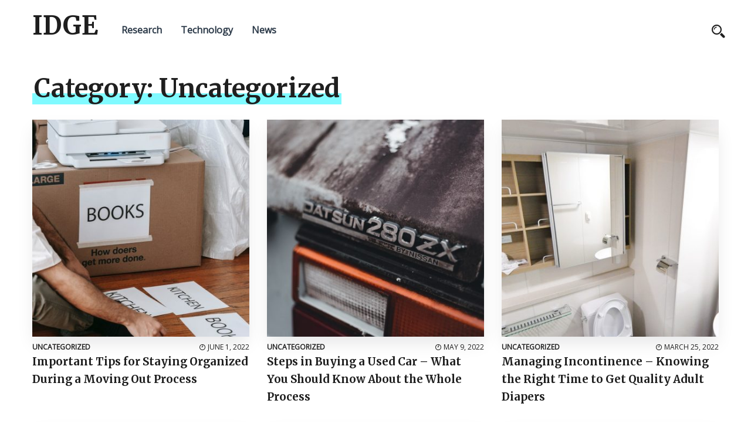

--- FILE ---
content_type: text/html; charset=UTF-8
request_url: https://www.idgexpoasia.com/category/uncategorized/
body_size: 8694
content:
<!DOCTYPE html>
<html>
	<head lang="en-US">
        <meta charset="UTF-8" />

		<!-- Mobile Specific Data -->
		<meta name="viewport" content="width=device-width, initial-scale=1.0">
		<meta http-equiv="X-UA-Compatible" content="ie=edge">
        <title>Uncategorized &#8211; IDGE</title>
<meta name='robots' content='max-image-preview:large' />
<link rel='dns-prefetch' href='//fonts.googleapis.com' />
<link rel="alternate" type="application/rss+xml" title="IDGE &raquo; Feed" href="https://www.idgexpoasia.com/feed/" />
<link rel="alternate" type="application/rss+xml" title="IDGE &raquo; Uncategorized Category Feed" href="https://www.idgexpoasia.com/category/uncategorized/feed/" />
<style id='wp-img-auto-sizes-contain-inline-css' type='text/css'>
img:is([sizes=auto i],[sizes^="auto," i]){contain-intrinsic-size:3000px 1500px}
/*# sourceURL=wp-img-auto-sizes-contain-inline-css */
</style>
<style id='wp-emoji-styles-inline-css' type='text/css'>

	img.wp-smiley, img.emoji {
		display: inline !important;
		border: none !important;
		box-shadow: none !important;
		height: 1em !important;
		width: 1em !important;
		margin: 0 0.07em !important;
		vertical-align: -0.1em !important;
		background: none !important;
		padding: 0 !important;
	}
/*# sourceURL=wp-emoji-styles-inline-css */
</style>
<style id='wp-block-library-inline-css' type='text/css'>
:root{--wp-block-synced-color:#7a00df;--wp-block-synced-color--rgb:122,0,223;--wp-bound-block-color:var(--wp-block-synced-color);--wp-editor-canvas-background:#ddd;--wp-admin-theme-color:#007cba;--wp-admin-theme-color--rgb:0,124,186;--wp-admin-theme-color-darker-10:#006ba1;--wp-admin-theme-color-darker-10--rgb:0,107,160.5;--wp-admin-theme-color-darker-20:#005a87;--wp-admin-theme-color-darker-20--rgb:0,90,135;--wp-admin-border-width-focus:2px}@media (min-resolution:192dpi){:root{--wp-admin-border-width-focus:1.5px}}.wp-element-button{cursor:pointer}:root .has-very-light-gray-background-color{background-color:#eee}:root .has-very-dark-gray-background-color{background-color:#313131}:root .has-very-light-gray-color{color:#eee}:root .has-very-dark-gray-color{color:#313131}:root .has-vivid-green-cyan-to-vivid-cyan-blue-gradient-background{background:linear-gradient(135deg,#00d084,#0693e3)}:root .has-purple-crush-gradient-background{background:linear-gradient(135deg,#34e2e4,#4721fb 50%,#ab1dfe)}:root .has-hazy-dawn-gradient-background{background:linear-gradient(135deg,#faaca8,#dad0ec)}:root .has-subdued-olive-gradient-background{background:linear-gradient(135deg,#fafae1,#67a671)}:root .has-atomic-cream-gradient-background{background:linear-gradient(135deg,#fdd79a,#004a59)}:root .has-nightshade-gradient-background{background:linear-gradient(135deg,#330968,#31cdcf)}:root .has-midnight-gradient-background{background:linear-gradient(135deg,#020381,#2874fc)}:root{--wp--preset--font-size--normal:16px;--wp--preset--font-size--huge:42px}.has-regular-font-size{font-size:1em}.has-larger-font-size{font-size:2.625em}.has-normal-font-size{font-size:var(--wp--preset--font-size--normal)}.has-huge-font-size{font-size:var(--wp--preset--font-size--huge)}.has-text-align-center{text-align:center}.has-text-align-left{text-align:left}.has-text-align-right{text-align:right}.has-fit-text{white-space:nowrap!important}#end-resizable-editor-section{display:none}.aligncenter{clear:both}.items-justified-left{justify-content:flex-start}.items-justified-center{justify-content:center}.items-justified-right{justify-content:flex-end}.items-justified-space-between{justify-content:space-between}.screen-reader-text{border:0;clip-path:inset(50%);height:1px;margin:-1px;overflow:hidden;padding:0;position:absolute;width:1px;word-wrap:normal!important}.screen-reader-text:focus{background-color:#ddd;clip-path:none;color:#444;display:block;font-size:1em;height:auto;left:5px;line-height:normal;padding:15px 23px 14px;text-decoration:none;top:5px;width:auto;z-index:100000}html :where(.has-border-color){border-style:solid}html :where([style*=border-top-color]){border-top-style:solid}html :where([style*=border-right-color]){border-right-style:solid}html :where([style*=border-bottom-color]){border-bottom-style:solid}html :where([style*=border-left-color]){border-left-style:solid}html :where([style*=border-width]){border-style:solid}html :where([style*=border-top-width]){border-top-style:solid}html :where([style*=border-right-width]){border-right-style:solid}html :where([style*=border-bottom-width]){border-bottom-style:solid}html :where([style*=border-left-width]){border-left-style:solid}html :where(img[class*=wp-image-]){height:auto;max-width:100%}:where(figure){margin:0 0 1em}html :where(.is-position-sticky){--wp-admin--admin-bar--position-offset:var(--wp-admin--admin-bar--height,0px)}@media screen and (max-width:600px){html :where(.is-position-sticky){--wp-admin--admin-bar--position-offset:0px}}

/*# sourceURL=wp-block-library-inline-css */
</style><style id='global-styles-inline-css' type='text/css'>
:root{--wp--preset--aspect-ratio--square: 1;--wp--preset--aspect-ratio--4-3: 4/3;--wp--preset--aspect-ratio--3-4: 3/4;--wp--preset--aspect-ratio--3-2: 3/2;--wp--preset--aspect-ratio--2-3: 2/3;--wp--preset--aspect-ratio--16-9: 16/9;--wp--preset--aspect-ratio--9-16: 9/16;--wp--preset--color--black: #000000;--wp--preset--color--cyan-bluish-gray: #abb8c3;--wp--preset--color--white: #ffffff;--wp--preset--color--pale-pink: #f78da7;--wp--preset--color--vivid-red: #cf2e2e;--wp--preset--color--luminous-vivid-orange: #ff6900;--wp--preset--color--luminous-vivid-amber: #fcb900;--wp--preset--color--light-green-cyan: #7bdcb5;--wp--preset--color--vivid-green-cyan: #00d084;--wp--preset--color--pale-cyan-blue: #8ed1fc;--wp--preset--color--vivid-cyan-blue: #0693e3;--wp--preset--color--vivid-purple: #9b51e0;--wp--preset--gradient--vivid-cyan-blue-to-vivid-purple: linear-gradient(135deg,rgb(6,147,227) 0%,rgb(155,81,224) 100%);--wp--preset--gradient--light-green-cyan-to-vivid-green-cyan: linear-gradient(135deg,rgb(122,220,180) 0%,rgb(0,208,130) 100%);--wp--preset--gradient--luminous-vivid-amber-to-luminous-vivid-orange: linear-gradient(135deg,rgb(252,185,0) 0%,rgb(255,105,0) 100%);--wp--preset--gradient--luminous-vivid-orange-to-vivid-red: linear-gradient(135deg,rgb(255,105,0) 0%,rgb(207,46,46) 100%);--wp--preset--gradient--very-light-gray-to-cyan-bluish-gray: linear-gradient(135deg,rgb(238,238,238) 0%,rgb(169,184,195) 100%);--wp--preset--gradient--cool-to-warm-spectrum: linear-gradient(135deg,rgb(74,234,220) 0%,rgb(151,120,209) 20%,rgb(207,42,186) 40%,rgb(238,44,130) 60%,rgb(251,105,98) 80%,rgb(254,248,76) 100%);--wp--preset--gradient--blush-light-purple: linear-gradient(135deg,rgb(255,206,236) 0%,rgb(152,150,240) 100%);--wp--preset--gradient--blush-bordeaux: linear-gradient(135deg,rgb(254,205,165) 0%,rgb(254,45,45) 50%,rgb(107,0,62) 100%);--wp--preset--gradient--luminous-dusk: linear-gradient(135deg,rgb(255,203,112) 0%,rgb(199,81,192) 50%,rgb(65,88,208) 100%);--wp--preset--gradient--pale-ocean: linear-gradient(135deg,rgb(255,245,203) 0%,rgb(182,227,212) 50%,rgb(51,167,181) 100%);--wp--preset--gradient--electric-grass: linear-gradient(135deg,rgb(202,248,128) 0%,rgb(113,206,126) 100%);--wp--preset--gradient--midnight: linear-gradient(135deg,rgb(2,3,129) 0%,rgb(40,116,252) 100%);--wp--preset--font-size--small: 13px;--wp--preset--font-size--medium: 20px;--wp--preset--font-size--large: 36px;--wp--preset--font-size--x-large: 42px;--wp--preset--spacing--20: 0.44rem;--wp--preset--spacing--30: 0.67rem;--wp--preset--spacing--40: 1rem;--wp--preset--spacing--50: 1.5rem;--wp--preset--spacing--60: 2.25rem;--wp--preset--spacing--70: 3.38rem;--wp--preset--spacing--80: 5.06rem;--wp--preset--shadow--natural: 6px 6px 9px rgba(0, 0, 0, 0.2);--wp--preset--shadow--deep: 12px 12px 50px rgba(0, 0, 0, 0.4);--wp--preset--shadow--sharp: 6px 6px 0px rgba(0, 0, 0, 0.2);--wp--preset--shadow--outlined: 6px 6px 0px -3px rgb(255, 255, 255), 6px 6px rgb(0, 0, 0);--wp--preset--shadow--crisp: 6px 6px 0px rgb(0, 0, 0);}:where(.is-layout-flex){gap: 0.5em;}:where(.is-layout-grid){gap: 0.5em;}body .is-layout-flex{display: flex;}.is-layout-flex{flex-wrap: wrap;align-items: center;}.is-layout-flex > :is(*, div){margin: 0;}body .is-layout-grid{display: grid;}.is-layout-grid > :is(*, div){margin: 0;}:where(.wp-block-columns.is-layout-flex){gap: 2em;}:where(.wp-block-columns.is-layout-grid){gap: 2em;}:where(.wp-block-post-template.is-layout-flex){gap: 1.25em;}:where(.wp-block-post-template.is-layout-grid){gap: 1.25em;}.has-black-color{color: var(--wp--preset--color--black) !important;}.has-cyan-bluish-gray-color{color: var(--wp--preset--color--cyan-bluish-gray) !important;}.has-white-color{color: var(--wp--preset--color--white) !important;}.has-pale-pink-color{color: var(--wp--preset--color--pale-pink) !important;}.has-vivid-red-color{color: var(--wp--preset--color--vivid-red) !important;}.has-luminous-vivid-orange-color{color: var(--wp--preset--color--luminous-vivid-orange) !important;}.has-luminous-vivid-amber-color{color: var(--wp--preset--color--luminous-vivid-amber) !important;}.has-light-green-cyan-color{color: var(--wp--preset--color--light-green-cyan) !important;}.has-vivid-green-cyan-color{color: var(--wp--preset--color--vivid-green-cyan) !important;}.has-pale-cyan-blue-color{color: var(--wp--preset--color--pale-cyan-blue) !important;}.has-vivid-cyan-blue-color{color: var(--wp--preset--color--vivid-cyan-blue) !important;}.has-vivid-purple-color{color: var(--wp--preset--color--vivid-purple) !important;}.has-black-background-color{background-color: var(--wp--preset--color--black) !important;}.has-cyan-bluish-gray-background-color{background-color: var(--wp--preset--color--cyan-bluish-gray) !important;}.has-white-background-color{background-color: var(--wp--preset--color--white) !important;}.has-pale-pink-background-color{background-color: var(--wp--preset--color--pale-pink) !important;}.has-vivid-red-background-color{background-color: var(--wp--preset--color--vivid-red) !important;}.has-luminous-vivid-orange-background-color{background-color: var(--wp--preset--color--luminous-vivid-orange) !important;}.has-luminous-vivid-amber-background-color{background-color: var(--wp--preset--color--luminous-vivid-amber) !important;}.has-light-green-cyan-background-color{background-color: var(--wp--preset--color--light-green-cyan) !important;}.has-vivid-green-cyan-background-color{background-color: var(--wp--preset--color--vivid-green-cyan) !important;}.has-pale-cyan-blue-background-color{background-color: var(--wp--preset--color--pale-cyan-blue) !important;}.has-vivid-cyan-blue-background-color{background-color: var(--wp--preset--color--vivid-cyan-blue) !important;}.has-vivid-purple-background-color{background-color: var(--wp--preset--color--vivid-purple) !important;}.has-black-border-color{border-color: var(--wp--preset--color--black) !important;}.has-cyan-bluish-gray-border-color{border-color: var(--wp--preset--color--cyan-bluish-gray) !important;}.has-white-border-color{border-color: var(--wp--preset--color--white) !important;}.has-pale-pink-border-color{border-color: var(--wp--preset--color--pale-pink) !important;}.has-vivid-red-border-color{border-color: var(--wp--preset--color--vivid-red) !important;}.has-luminous-vivid-orange-border-color{border-color: var(--wp--preset--color--luminous-vivid-orange) !important;}.has-luminous-vivid-amber-border-color{border-color: var(--wp--preset--color--luminous-vivid-amber) !important;}.has-light-green-cyan-border-color{border-color: var(--wp--preset--color--light-green-cyan) !important;}.has-vivid-green-cyan-border-color{border-color: var(--wp--preset--color--vivid-green-cyan) !important;}.has-pale-cyan-blue-border-color{border-color: var(--wp--preset--color--pale-cyan-blue) !important;}.has-vivid-cyan-blue-border-color{border-color: var(--wp--preset--color--vivid-cyan-blue) !important;}.has-vivid-purple-border-color{border-color: var(--wp--preset--color--vivid-purple) !important;}.has-vivid-cyan-blue-to-vivid-purple-gradient-background{background: var(--wp--preset--gradient--vivid-cyan-blue-to-vivid-purple) !important;}.has-light-green-cyan-to-vivid-green-cyan-gradient-background{background: var(--wp--preset--gradient--light-green-cyan-to-vivid-green-cyan) !important;}.has-luminous-vivid-amber-to-luminous-vivid-orange-gradient-background{background: var(--wp--preset--gradient--luminous-vivid-amber-to-luminous-vivid-orange) !important;}.has-luminous-vivid-orange-to-vivid-red-gradient-background{background: var(--wp--preset--gradient--luminous-vivid-orange-to-vivid-red) !important;}.has-very-light-gray-to-cyan-bluish-gray-gradient-background{background: var(--wp--preset--gradient--very-light-gray-to-cyan-bluish-gray) !important;}.has-cool-to-warm-spectrum-gradient-background{background: var(--wp--preset--gradient--cool-to-warm-spectrum) !important;}.has-blush-light-purple-gradient-background{background: var(--wp--preset--gradient--blush-light-purple) !important;}.has-blush-bordeaux-gradient-background{background: var(--wp--preset--gradient--blush-bordeaux) !important;}.has-luminous-dusk-gradient-background{background: var(--wp--preset--gradient--luminous-dusk) !important;}.has-pale-ocean-gradient-background{background: var(--wp--preset--gradient--pale-ocean) !important;}.has-electric-grass-gradient-background{background: var(--wp--preset--gradient--electric-grass) !important;}.has-midnight-gradient-background{background: var(--wp--preset--gradient--midnight) !important;}.has-small-font-size{font-size: var(--wp--preset--font-size--small) !important;}.has-medium-font-size{font-size: var(--wp--preset--font-size--medium) !important;}.has-large-font-size{font-size: var(--wp--preset--font-size--large) !important;}.has-x-large-font-size{font-size: var(--wp--preset--font-size--x-large) !important;}
/*# sourceURL=global-styles-inline-css */
</style>

<style id='classic-theme-styles-inline-css' type='text/css'>
/*! This file is auto-generated */
.wp-block-button__link{color:#fff;background-color:#32373c;border-radius:9999px;box-shadow:none;text-decoration:none;padding:calc(.667em + 2px) calc(1.333em + 2px);font-size:1.125em}.wp-block-file__button{background:#32373c;color:#fff;text-decoration:none}
/*# sourceURL=/wp-includes/css/classic-themes.min.css */
</style>
<link rel='stylesheet' id='contact-form-7-css' href='https://www.idgexpoasia.com/wp-content/plugins/contact-form-7/includes/css/styles.css?ver=6.1.4' type='text/css' media='all' />
<link rel='stylesheet' id='periar-gfonts-css' href='https://fonts.googleapis.com/css?family=Merriweather%3Awght%40300%2C400%2C700%7COpen+Sans%3Awght%40300%3B400%3B600%3B700&#038;subset=cyrillic-ext%2Ccyrillic%2Cvietnamese%2Clatin-ext%2Clatin&#038;ver=1.0.0' type='text/css' media='all' />
<link rel='stylesheet' id='periar-normalize-css' href='https://www.idgexpoasia.com/wp-content/themes/periar/assets/css/normalize.css?ver=1.8' type='text/css' media='all' />
<link rel='stylesheet' id='periar-icofont-css' href='https://www.idgexpoasia.com/wp-content/themes/periar/assets/css/icofont.min.css?ver=1.8' type='text/css' media='all' />
<link rel='stylesheet' id='periar-bootstrap-grid-css' href='https://www.idgexpoasia.com/wp-content/themes/periar/assets/css/bootstrap-grid.css?ver=1.0.0' type='text/css' media='all' />
<link rel='stylesheet' id='periar-main-style-css' href='https://www.idgexpoasia.com/wp-content/themes/periar/assets/css/main.css?ver=1.8' type='text/css' media='all' />
<link rel='stylesheet' id='periar-slick-css' href='https://www.idgexpoasia.com/wp-content/themes/periar/assets/css/slick.css?ver=1.8' type='text/css' media='all' />
<link rel='stylesheet' id='periar-slick-theme-css' href='https://www.idgexpoasia.com/wp-content/themes/periar/assets/css/slick-theme.css?ver=1.8' type='text/css' media='all' />
<link rel='stylesheet' id='periar-style-css-css' href='https://www.idgexpoasia.com/wp-content/themes/periar/style.css?ver=1.8' type='text/css' media='all' />
<script type="text/javascript" src="https://www.idgexpoasia.com/wp-includes/js/jquery/jquery.min.js?ver=3.7.1" id="jquery-core-js"></script>
<script type="text/javascript" src="https://www.idgexpoasia.com/wp-includes/js/jquery/jquery-migrate.min.js?ver=3.4.1" id="jquery-migrate-js"></script>
<link rel="https://api.w.org/" href="https://www.idgexpoasia.com/wp-json/" /><link rel="alternate" title="JSON" type="application/json" href="https://www.idgexpoasia.com/wp-json/wp/v2/categories/1" /><link rel="EditURI" type="application/rsd+xml" title="RSD" href="https://www.idgexpoasia.com/xmlrpc.php?rsd" />
<meta name="generator" content="WordPress 6.9" />
<link rel="icon" href="https://www.idgexpoasia.com/wp-content/uploads/2020/01/oie_2311397XDiV1oil.png" sizes="32x32" />
<link rel="icon" href="https://www.idgexpoasia.com/wp-content/uploads/2020/01/oie_2311397XDiV1oil.png" sizes="192x192" />
<link rel="apple-touch-icon" href="https://www.idgexpoasia.com/wp-content/uploads/2020/01/oie_2311397XDiV1oil.png" />
<meta name="msapplication-TileImage" content="https://www.idgexpoasia.com/wp-content/uploads/2020/01/oie_2311397XDiV1oil.png" />
		<style type="text/css" id="wp-custom-css">
			a:hover {
	color:#00c4cc!important;
}		</style>
			</head>
	<body class="archive category category-uncategorized category-1 wp-embed-responsive wp-theme-periar">
                <a class="skip-link" href="#content">
        Skip to content</a>
		<div class="mobile-menu-overlay"></div>
	    <header class="site-header">
	        <div class="container">
	            <div class="row vertical-align">
	                <div class="col-md-12 header-left clearfix">
	                	<div class="site-branding">
            <h1 class="site-title"><a href="https://www.idgexpoasia.com/" rel="home">IDGE</a></h1>
    </div><!-- /.site-branding -->
		                <nav class="site-navigation">
		                	<nav class="menu-menu-container"><ul id="menu-menu" class="main-nav"><li id="menu-item-3898" class="menu-item menu-item-type-taxonomy menu-item-object-category menu-item-3898"><a href="https://www.idgexpoasia.com/category/research/">Research</a></li>
<li id="menu-item-3899" class="menu-item menu-item-type-taxonomy menu-item-object-category menu-item-3899"><a href="https://www.idgexpoasia.com/category/technology/">Technology</a></li>
<li id="menu-item-3900" class="menu-item menu-item-type-taxonomy menu-item-object-category menu-item-3900"><a href="https://www.idgexpoasia.com/category/news/">News</a></li>
</ul></nav>	                	</nav>
	                	<div class="prr-iconset desktop clearfix">
							<div class="prr-social">
										               </div><!-- .prr-social -->
							<div class="prr-useful">
								<a href="#" class="js-search-icon"><span class="search-icon"><span class="icon icofont-search-2"></span></span></a>
							</div><!-- .prr-useful -->

                            <div class="search-dropdown search-default">
                                <div class="header-search-form clearfix">
                                    <form role="search" method="get" class="search-form" action="https://www.idgexpoasia.com/">
				<label>
					<span class="screen-reader-text">Search for:</span>
					<input type="search" class="search-field" placeholder="Search &hellip;" value="" name="s" />
				</label>
				<input type="submit" class="search-submit" value="Search" />
			</form>                                    <a href="#" class="prr-icon-close"><span class="icofont-close"></span></a>
                                </div><!-- /.search-form -->
                            </div><!-- /.search-dropdown -->
	                	</div><!-- .prr-iconset -->

                        <a href="#" class="menubar-right"><span class="icon icofont-navigation-menu"></span></a>
	                </div><!-- .col-md-12 -->

	            </div><!-- .row -->
	        </div><!-- .container -->

	        <div class="container mobile-menu-container">
			    <div class="row">
				    <div class="mobile-navigation">
		        		<nav class="nav-parent">
				            <ul id="menu-menu-1" class="mobile-nav"><li class="menu-item menu-item-type-taxonomy menu-item-object-category menu-item-3898"><a href="https://www.idgexpoasia.com/category/research/">Research</a></li>
<li class="menu-item menu-item-type-taxonomy menu-item-object-category menu-item-3899"><a href="https://www.idgexpoasia.com/category/technology/">Technology</a></li>
<li class="menu-item menu-item-type-taxonomy menu-item-object-category menu-item-3900"><a href="https://www.idgexpoasia.com/category/news/">News</a></li>
</ul>                            <div class="prr-social">
                                                            </div><!-- .prr-social -->
                            <a href="#" class="menubar-close"><span class="icon icofont-close"></span></a>
		        		</nav>
					</div> <!-- .mobile-navigation -->
			    </div><!-- .row -->
	    	</div><!-- .container -->
	    </header>

<div class="container prr-spacing prr-content-js">
    <div class="row">
        <div class="col-md-12">
                        <div class="prr-archive-title">
                <h1> <span class="prr-title">Category: <span>Uncategorized</span></span></h1>                            </div><!-- .prr-section-intro -->
                        <div class="row">
                                <div class="col-md-4">
    <div class="prr-post-excerpt">
                    <div class="featured-single-image">
                <a href="https://www.idgexpoasia.com/staying-organized-during-moving-out/"><img width="400" height="400" src="https://www.idgexpoasia.com/wp-content/uploads/2022/04/Printing-signs-for-boxes-400x400.jpg" class="attachment-periar-400-1x1 size-periar-400-1x1 wp-post-image" alt="" decoding="async" fetchpriority="high" srcset="https://www.idgexpoasia.com/wp-content/uploads/2022/04/Printing-signs-for-boxes-400x400.jpg 400w, https://www.idgexpoasia.com/wp-content/uploads/2022/04/Printing-signs-for-boxes-160x160.jpg 160w" sizes="(max-width: 400px) 100vw, 400px" /></a>
            </div><!-- /.image-container -->
                <div class="prr-block-post-meta clearfix">
            <div class="prr-category">
                <a href="https://www.idgexpoasia.com/category/uncategorized/" rel="category tag">Uncategorized</a>            </div><!-- .prr-category -->
            <div class="prr-times-read-area">
                <span class="icofont-clock-time"></span>
                <span class="prr-times-read">June 1, 2022</span>
            </div><!-- .prr-times-read-area -->
        </div>
        <a href="https://www.idgexpoasia.com/staying-organized-during-moving-out/"><h3><span class="animated-underline">Important Tips for Staying Organized During a Moving Out Process</span></h3></a>
    </div><!-- .prr-post-excerpt -->
</div><!-- .col-md-4 -->
<div class="col-md-4">
    <div class="prr-post-excerpt">
                    <div class="featured-single-image">
                <a href="https://www.idgexpoasia.com/steps-in-buying-a-used-car/"><img width="400" height="400" src="https://www.idgexpoasia.com/wp-content/uploads/2022/04/Old-car-model-close-up-400x400.jpg" class="attachment-periar-400-1x1 size-periar-400-1x1 wp-post-image" alt="" decoding="async" srcset="https://www.idgexpoasia.com/wp-content/uploads/2022/04/Old-car-model-close-up-400x400.jpg 400w, https://www.idgexpoasia.com/wp-content/uploads/2022/04/Old-car-model-close-up-160x160.jpg 160w" sizes="(max-width: 400px) 100vw, 400px" /></a>
            </div><!-- /.image-container -->
                <div class="prr-block-post-meta clearfix">
            <div class="prr-category">
                <a href="https://www.idgexpoasia.com/category/uncategorized/" rel="category tag">Uncategorized</a>            </div><!-- .prr-category -->
            <div class="prr-times-read-area">
                <span class="icofont-clock-time"></span>
                <span class="prr-times-read">May 9, 2022</span>
            </div><!-- .prr-times-read-area -->
        </div>
        <a href="https://www.idgexpoasia.com/steps-in-buying-a-used-car/"><h3><span class="animated-underline">Steps in Buying a Used Car – What You Should Know About the Whole Process</span></h3></a>
    </div><!-- .prr-post-excerpt -->
</div><!-- .col-md-4 -->
<div class="col-md-4">
    <div class="prr-post-excerpt">
                    <div class="featured-single-image">
                <a href="https://www.idgexpoasia.com/the-right-time-to-get-quality-adult-diapers/"><img width="400" height="400" src="https://www.idgexpoasia.com/wp-content/uploads/2022/03/comfort-room-400x400.jpg" class="attachment-periar-400-1x1 size-periar-400-1x1 wp-post-image" alt="" decoding="async" srcset="https://www.idgexpoasia.com/wp-content/uploads/2022/03/comfort-room-400x400.jpg 400w, https://www.idgexpoasia.com/wp-content/uploads/2022/03/comfort-room-160x160.jpg 160w" sizes="(max-width: 400px) 100vw, 400px" /></a>
            </div><!-- /.image-container -->
                <div class="prr-block-post-meta clearfix">
            <div class="prr-category">
                <a href="https://www.idgexpoasia.com/category/uncategorized/" rel="category tag">Uncategorized</a>            </div><!-- .prr-category -->
            <div class="prr-times-read-area">
                <span class="icofont-clock-time"></span>
                <span class="prr-times-read">March 25, 2022</span>
            </div><!-- .prr-times-read-area -->
        </div>
        <a href="https://www.idgexpoasia.com/the-right-time-to-get-quality-adult-diapers/"><h3><span class="animated-underline">Managing Incontinence – Knowing the Right Time to Get Quality Adult Diapers</span></h3></a>
    </div><!-- .prr-post-excerpt -->
</div><!-- .col-md-4 -->
<div class="col-md-4">
    <div class="prr-post-excerpt">
                    <div class="featured-single-image">
                <a href="https://www.idgexpoasia.com/considerations-you-must-look-into-before-moving-out/"><img width="400" height="400" src="https://www.idgexpoasia.com/wp-content/uploads/2022/03/House-plan-instructions-400x400.jpg" class="attachment-periar-400-1x1 size-periar-400-1x1 wp-post-image" alt="" decoding="async" loading="lazy" srcset="https://www.idgexpoasia.com/wp-content/uploads/2022/03/House-plan-instructions-400x400.jpg 400w, https://www.idgexpoasia.com/wp-content/uploads/2022/03/House-plan-instructions-160x160.jpg 160w" sizes="auto, (max-width: 400px) 100vw, 400px" /></a>
            </div><!-- /.image-container -->
                <div class="prr-block-post-meta clearfix">
            <div class="prr-category">
                <a href="https://www.idgexpoasia.com/category/uncategorized/" rel="category tag">Uncategorized</a>            </div><!-- .prr-category -->
            <div class="prr-times-read-area">
                <span class="icofont-clock-time"></span>
                <span class="prr-times-read">March 17, 2022</span>
            </div><!-- .prr-times-read-area -->
        </div>
        <a href="https://www.idgexpoasia.com/considerations-you-must-look-into-before-moving-out/"><h3><span class="animated-underline">Ready to Go – Considerations You Must Look into Before Moving Out</span></h3></a>
    </div><!-- .prr-post-excerpt -->
</div><!-- .col-md-4 -->
<div class="col-md-4">
    <div class="prr-post-excerpt">
                    <div class="featured-single-image">
                <a href="https://www.idgexpoasia.com/maximizing-your-pressure-washer/"><img width="400" height="400" src="https://www.idgexpoasia.com/wp-content/uploads/2022/02/Man-using-pressure-cleaning-400x400.jpg" class="attachment-periar-400-1x1 size-periar-400-1x1 wp-post-image" alt="" decoding="async" loading="lazy" srcset="https://www.idgexpoasia.com/wp-content/uploads/2022/02/Man-using-pressure-cleaning-400x400.jpg 400w, https://www.idgexpoasia.com/wp-content/uploads/2022/02/Man-using-pressure-cleaning-160x160.jpg 160w" sizes="auto, (max-width: 400px) 100vw, 400px" /></a>
            </div><!-- /.image-container -->
                <div class="prr-block-post-meta clearfix">
            <div class="prr-category">
                <a href="https://www.idgexpoasia.com/category/uncategorized/" rel="category tag">Uncategorized</a>            </div><!-- .prr-category -->
            <div class="prr-times-read-area">
                <span class="icofont-clock-time"></span>
                <span class="prr-times-read">March 12, 2022</span>
            </div><!-- .prr-times-read-area -->
        </div>
        <a href="https://www.idgexpoasia.com/maximizing-your-pressure-washer/"><h3><span class="animated-underline">Recommendations on Fully Maximizing Your Pressure Washer</span></h3></a>
    </div><!-- .prr-post-excerpt -->
</div><!-- .col-md-4 -->
<div class="col-md-4">
    <div class="prr-post-excerpt">
                    <div class="featured-single-image">
                <a href="https://www.idgexpoasia.com/hiring-moving-companies-for-your-move-out/"><img width="400" height="400" src="https://www.idgexpoasia.com/wp-content/uploads/2022/03/box-of-things-400x400.jpg" class="attachment-periar-400-1x1 size-periar-400-1x1 wp-post-image" alt="" decoding="async" loading="lazy" srcset="https://www.idgexpoasia.com/wp-content/uploads/2022/03/box-of-things-400x400.jpg 400w, https://www.idgexpoasia.com/wp-content/uploads/2022/03/box-of-things-160x160.jpg 160w" sizes="auto, (max-width: 400px) 100vw, 400px" /></a>
            </div><!-- /.image-container -->
                <div class="prr-block-post-meta clearfix">
            <div class="prr-category">
                <a href="https://www.idgexpoasia.com/category/uncategorized/" rel="category tag">Uncategorized</a>            </div><!-- .prr-category -->
            <div class="prr-times-read-area">
                <span class="icofont-clock-time"></span>
                <span class="prr-times-read">March 2, 2022</span>
            </div><!-- .prr-times-read-area -->
        </div>
        <a href="https://www.idgexpoasia.com/hiring-moving-companies-for-your-move-out/"><h3><span class="animated-underline">The Guarantee of Peace of Mind in Hiring Moving Companies for Your Move Out</span></h3></a>
    </div><!-- .prr-post-excerpt -->
</div><!-- .col-md-4 -->
<div class="col-md-4">
    <div class="prr-post-excerpt">
                    <div class="featured-single-image">
                <a href="https://www.idgexpoasia.com/finding-the-perfect-internet-service-provider/"><img width="400" height="400" src="https://www.idgexpoasia.com/wp-content/uploads/2022/02/Google-on-laptop-400x400.jpg" class="attachment-periar-400-1x1 size-periar-400-1x1 wp-post-image" alt="" decoding="async" loading="lazy" srcset="https://www.idgexpoasia.com/wp-content/uploads/2022/02/Google-on-laptop-400x400.jpg 400w, https://www.idgexpoasia.com/wp-content/uploads/2022/02/Google-on-laptop-160x160.jpg 160w" sizes="auto, (max-width: 400px) 100vw, 400px" /></a>
            </div><!-- /.image-container -->
                <div class="prr-block-post-meta clearfix">
            <div class="prr-category">
                <a href="https://www.idgexpoasia.com/category/uncategorized/" rel="category tag">Uncategorized</a>            </div><!-- .prr-category -->
            <div class="prr-times-read-area">
                <span class="icofont-clock-time"></span>
                <span class="prr-times-read">February 25, 2022</span>
            </div><!-- .prr-times-read-area -->
        </div>
        <a href="https://www.idgexpoasia.com/finding-the-perfect-internet-service-provider/"><h3><span class="animated-underline">Your Go-To Checklist in Finding the Perfect Internet Service Provider for You</span></h3></a>
    </div><!-- .prr-post-excerpt -->
</div><!-- .col-md-4 -->
<div class="col-md-4">
    <div class="prr-post-excerpt">
                    <div class="featured-single-image">
                <a href="https://www.idgexpoasia.com/stove-options-you-should-consider/"><img width="400" height="400" src="https://www.idgexpoasia.com/wp-content/uploads/2022/01/stove-fire-400x400.jpg" class="attachment-periar-400-1x1 size-periar-400-1x1 wp-post-image" alt="" decoding="async" loading="lazy" srcset="https://www.idgexpoasia.com/wp-content/uploads/2022/01/stove-fire-400x400.jpg 400w, https://www.idgexpoasia.com/wp-content/uploads/2022/01/stove-fire-160x160.jpg 160w" sizes="auto, (max-width: 400px) 100vw, 400px" /></a>
            </div><!-- /.image-container -->
                <div class="prr-block-post-meta clearfix">
            <div class="prr-category">
                <a href="https://www.idgexpoasia.com/category/uncategorized/" rel="category tag">Uncategorized</a>            </div><!-- .prr-category -->
            <div class="prr-times-read-area">
                <span class="icofont-clock-time"></span>
                <span class="prr-times-read">January 24, 2022</span>
            </div><!-- .prr-times-read-area -->
        </div>
        <a href="https://www.idgexpoasia.com/stove-options-you-should-consider/"><h3><span class="animated-underline">Must-Know Stove Options You Should Consider When Looking for a New Stove</span></h3></a>
    </div><!-- .prr-post-excerpt -->
</div><!-- .col-md-4 -->
<div class="col-md-4">
    <div class="prr-post-excerpt">
                    <div class="featured-single-image">
                <a href="https://www.idgexpoasia.com/a-basic-guide-on-creating-a-beautiful-flag-design/"><img width="400" height="400" src="https://www.idgexpoasia.com/wp-content/uploads/2022/01/american-flag-star-400x400.jpg" class="attachment-periar-400-1x1 size-periar-400-1x1 wp-post-image" alt="" decoding="async" loading="lazy" srcset="https://www.idgexpoasia.com/wp-content/uploads/2022/01/american-flag-star-400x400.jpg 400w, https://www.idgexpoasia.com/wp-content/uploads/2022/01/american-flag-star-160x160.jpg 160w" sizes="auto, (max-width: 400px) 100vw, 400px" /></a>
            </div><!-- /.image-container -->
                <div class="prr-block-post-meta clearfix">
            <div class="prr-category">
                <a href="https://www.idgexpoasia.com/category/uncategorized/" rel="category tag">Uncategorized</a>            </div><!-- .prr-category -->
            <div class="prr-times-read-area">
                <span class="icofont-clock-time"></span>
                <span class="prr-times-read">January 14, 2022</span>
            </div><!-- .prr-times-read-area -->
        </div>
        <a href="https://www.idgexpoasia.com/a-basic-guide-on-creating-a-beautiful-flag-design/"><h3><span class="animated-underline">A Basic Guide on Creating a Beautiful Flag &#8211; Design Guidelines You Should Apply</span></h3></a>
    </div><!-- .prr-post-excerpt -->
</div><!-- .col-md-4 -->
<div class="col-md-4">
    <div class="prr-post-excerpt">
                    <div class="featured-single-image">
                <a href="https://www.idgexpoasia.com/employing-locksmith-specialist-services/"><img width="400" height="400" src="https://www.idgexpoasia.com/wp-content/uploads/2021/12/three-padlocks-400x400.jpg" class="attachment-periar-400-1x1 size-periar-400-1x1 wp-post-image" alt="" decoding="async" loading="lazy" srcset="https://www.idgexpoasia.com/wp-content/uploads/2021/12/three-padlocks-400x400.jpg 400w, https://www.idgexpoasia.com/wp-content/uploads/2021/12/three-padlocks-160x160.jpg 160w" sizes="auto, (max-width: 400px) 100vw, 400px" /></a>
            </div><!-- /.image-container -->
                <div class="prr-block-post-meta clearfix">
            <div class="prr-category">
                <a href="https://www.idgexpoasia.com/category/uncategorized/" rel="category tag">Uncategorized</a>            </div><!-- .prr-category -->
            <div class="prr-times-read-area">
                <span class="icofont-clock-time"></span>
                <span class="prr-times-read">January 11, 2022</span>
            </div><!-- .prr-times-read-area -->
        </div>
        <a href="https://www.idgexpoasia.com/employing-locksmith-specialist-services/"><h3><span class="animated-underline">Locksmith Specialist Services and How They Can Greatly Help &#8211; A Comprehensive Look</span></h3></a>
    </div><!-- .prr-post-excerpt -->
</div><!-- .col-md-4 -->
                            </div><!-- .row -->
        </div><!-- .container -->
        </div>
    </div>
</div><!-- .container -->
<div class="nav-links">
    
	<nav class="navigation pagination" aria-label="Posts pagination">
		<h2 class="screen-reader-text">Posts pagination</h2>
		<div class="nav-links"><span aria-current="page" class="page-numbers current"><span class="meta-nav screen-reader-text">Page </span>1</span>
<a class="page-numbers" href="https://www.idgexpoasia.com/category/uncategorized/page/2/"><span class="meta-nav screen-reader-text">Page </span>2</a>
<a class="next page-numbers" href="https://www.idgexpoasia.com/category/uncategorized/page/2/">Next</a></div>
	</nav></div>
		<footer class="prr-footer">
			<div class="container">
				<div class="row">
					<div class="col-md-4">
							<div id="pages-3" class="widget_pages widgetarea"><h2 class="widget-title">Pages</h2>
			<ul>
				<li class="page_item page-item-9"><a href="https://www.idgexpoasia.com/about/">About</a></li>
<li class="page_item page-item-252"><a href="https://www.idgexpoasia.com/terms-of-service/">Terms of Service</a></li>
			</ul>

			</div><!-- /.widgetarea -->					</div>
					<div class="col-md-4">
						<div id="pages-5" class="widget_pages widgetarea"><h2 class="widget-title">Important Discussions</h2>
			<ul>
				<li class="page_item page-item-326"><a href="https://www.idgexpoasia.com/augmented-realitys-industrial-uses/">Augmented Reality&#8217;s Industrial Uses</a></li>
<li class="page_item page-item-327"><a href="https://www.idgexpoasia.com/blockchain-more-than-cryptocurrency/">Blockchain: More Than Cryptocurrency</a></li>
<li class="page_item page-item-328"><a href="https://www.idgexpoasia.com/does-health-concerns-on-5g-have-any-merit/">Does Health Concerns On 5G Have Any Merit?</a></li>
<li class="page_item page-item-329"><a href="https://www.idgexpoasia.com/interesting-applications-of-drone-technology/">Interesting Applications of Drone Technology</a></li>
<li class="page_item page-item-330"><a href="https://www.idgexpoasia.com/vrs-rise-to-popularity/">VR&#8217;s Rise to Popularity</a></li>
			</ul>

			</div><!-- /.widgetarea -->					</div>
					<div class="col-md-4">
											</div>
				</div>
			</div>
		</footer>
		<div class="container">
			<div class="footer-site-info">
				Copyright 2021				<span class="footer-info-right">
				 | Designed by <a href="https://www.crafthemes.com/"> Crafthemes.com</a>
				</span>
			</div><!-- /.footer-site-info -->
		</div>
    <script type="speculationrules">
{"prefetch":[{"source":"document","where":{"and":[{"href_matches":"/*"},{"not":{"href_matches":["/wp-*.php","/wp-admin/*","/wp-content/uploads/*","/wp-content/*","/wp-content/plugins/*","/wp-content/themes/periar/*","/*\\?(.+)"]}},{"not":{"selector_matches":"a[rel~=\"nofollow\"]"}},{"not":{"selector_matches":".no-prefetch, .no-prefetch a"}}]},"eagerness":"conservative"}]}
</script>
<script type="text/javascript" src="https://www.idgexpoasia.com/wp-includes/js/dist/hooks.min.js?ver=dd5603f07f9220ed27f1" id="wp-hooks-js"></script>
<script type="text/javascript" src="https://www.idgexpoasia.com/wp-includes/js/dist/i18n.min.js?ver=c26c3dc7bed366793375" id="wp-i18n-js"></script>
<script type="text/javascript" id="wp-i18n-js-after">
/* <![CDATA[ */
wp.i18n.setLocaleData( { 'text direction\u0004ltr': [ 'ltr' ] } );
//# sourceURL=wp-i18n-js-after
/* ]]> */
</script>
<script type="text/javascript" src="https://www.idgexpoasia.com/wp-content/plugins/contact-form-7/includes/swv/js/index.js?ver=6.1.4" id="swv-js"></script>
<script type="text/javascript" id="contact-form-7-js-before">
/* <![CDATA[ */
var wpcf7 = {
    "api": {
        "root": "https:\/\/www.idgexpoasia.com\/wp-json\/",
        "namespace": "contact-form-7\/v1"
    }
};
//# sourceURL=contact-form-7-js-before
/* ]]> */
</script>
<script type="text/javascript" src="https://www.idgexpoasia.com/wp-content/plugins/contact-form-7/includes/js/index.js?ver=6.1.4" id="contact-form-7-js"></script>
<script type="text/javascript" src="https://www.idgexpoasia.com/wp-content/themes/periar/assets/js/slick.min.js?ver=1.8" id="periar-jquery-slick-js"></script>
<script type="text/javascript" src="https://www.idgexpoasia.com/wp-content/themes/periar/assets/js/jquery-custom.js?ver=1.8" id="periar-jquery-custom-js"></script>
<script id="wp-emoji-settings" type="application/json">
{"baseUrl":"https://s.w.org/images/core/emoji/17.0.2/72x72/","ext":".png","svgUrl":"https://s.w.org/images/core/emoji/17.0.2/svg/","svgExt":".svg","source":{"concatemoji":"https://www.idgexpoasia.com/wp-includes/js/wp-emoji-release.min.js?ver=6.9"}}
</script>
<script type="module">
/* <![CDATA[ */
/*! This file is auto-generated */
const a=JSON.parse(document.getElementById("wp-emoji-settings").textContent),o=(window._wpemojiSettings=a,"wpEmojiSettingsSupports"),s=["flag","emoji"];function i(e){try{var t={supportTests:e,timestamp:(new Date).valueOf()};sessionStorage.setItem(o,JSON.stringify(t))}catch(e){}}function c(e,t,n){e.clearRect(0,0,e.canvas.width,e.canvas.height),e.fillText(t,0,0);t=new Uint32Array(e.getImageData(0,0,e.canvas.width,e.canvas.height).data);e.clearRect(0,0,e.canvas.width,e.canvas.height),e.fillText(n,0,0);const a=new Uint32Array(e.getImageData(0,0,e.canvas.width,e.canvas.height).data);return t.every((e,t)=>e===a[t])}function p(e,t){e.clearRect(0,0,e.canvas.width,e.canvas.height),e.fillText(t,0,0);var n=e.getImageData(16,16,1,1);for(let e=0;e<n.data.length;e++)if(0!==n.data[e])return!1;return!0}function u(e,t,n,a){switch(t){case"flag":return n(e,"\ud83c\udff3\ufe0f\u200d\u26a7\ufe0f","\ud83c\udff3\ufe0f\u200b\u26a7\ufe0f")?!1:!n(e,"\ud83c\udde8\ud83c\uddf6","\ud83c\udde8\u200b\ud83c\uddf6")&&!n(e,"\ud83c\udff4\udb40\udc67\udb40\udc62\udb40\udc65\udb40\udc6e\udb40\udc67\udb40\udc7f","\ud83c\udff4\u200b\udb40\udc67\u200b\udb40\udc62\u200b\udb40\udc65\u200b\udb40\udc6e\u200b\udb40\udc67\u200b\udb40\udc7f");case"emoji":return!a(e,"\ud83e\u1fac8")}return!1}function f(e,t,n,a){let r;const o=(r="undefined"!=typeof WorkerGlobalScope&&self instanceof WorkerGlobalScope?new OffscreenCanvas(300,150):document.createElement("canvas")).getContext("2d",{willReadFrequently:!0}),s=(o.textBaseline="top",o.font="600 32px Arial",{});return e.forEach(e=>{s[e]=t(o,e,n,a)}),s}function r(e){var t=document.createElement("script");t.src=e,t.defer=!0,document.head.appendChild(t)}a.supports={everything:!0,everythingExceptFlag:!0},new Promise(t=>{let n=function(){try{var e=JSON.parse(sessionStorage.getItem(o));if("object"==typeof e&&"number"==typeof e.timestamp&&(new Date).valueOf()<e.timestamp+604800&&"object"==typeof e.supportTests)return e.supportTests}catch(e){}return null}();if(!n){if("undefined"!=typeof Worker&&"undefined"!=typeof OffscreenCanvas&&"undefined"!=typeof URL&&URL.createObjectURL&&"undefined"!=typeof Blob)try{var e="postMessage("+f.toString()+"("+[JSON.stringify(s),u.toString(),c.toString(),p.toString()].join(",")+"));",a=new Blob([e],{type:"text/javascript"});const r=new Worker(URL.createObjectURL(a),{name:"wpTestEmojiSupports"});return void(r.onmessage=e=>{i(n=e.data),r.terminate(),t(n)})}catch(e){}i(n=f(s,u,c,p))}t(n)}).then(e=>{for(const n in e)a.supports[n]=e[n],a.supports.everything=a.supports.everything&&a.supports[n],"flag"!==n&&(a.supports.everythingExceptFlag=a.supports.everythingExceptFlag&&a.supports[n]);var t;a.supports.everythingExceptFlag=a.supports.everythingExceptFlag&&!a.supports.flag,a.supports.everything||((t=a.source||{}).concatemoji?r(t.concatemoji):t.wpemoji&&t.twemoji&&(r(t.twemoji),r(t.wpemoji)))});
//# sourceURL=https://www.idgexpoasia.com/wp-includes/js/wp-emoji-loader.min.js
/* ]]> */
</script>
  <script defer src="https://static.cloudflareinsights.com/beacon.min.js/vcd15cbe7772f49c399c6a5babf22c1241717689176015" integrity="sha512-ZpsOmlRQV6y907TI0dKBHq9Md29nnaEIPlkf84rnaERnq6zvWvPUqr2ft8M1aS28oN72PdrCzSjY4U6VaAw1EQ==" data-cf-beacon='{"version":"2024.11.0","token":"899c14010b0648e889d729b10a76e735","r":1,"server_timing":{"name":{"cfCacheStatus":true,"cfEdge":true,"cfExtPri":true,"cfL4":true,"cfOrigin":true,"cfSpeedBrain":true},"location_startswith":null}}' crossorigin="anonymous"></script>
</body>
</html>


--- FILE ---
content_type: text/css
request_url: https://www.idgexpoasia.com/wp-content/themes/periar/style.css?ver=1.8
body_size: 57
content:
/*
Theme Name: Periar
Author: Crafthemes
Author URI: https://www.crafthemes.com
Theme URI: https://www.crafthemes.com/theme/periar/
Description: Periar is a multipurpose blog theme that perfect for travel, news, personal, tech, food, business, Portfolio, cooking, fashion, beauty, bakery, photography, quotes, health & fitness, media, freelance, diy, affiliate blog, small business website and any type of amazing blog. The theme option makes it very easy to customize the theme. The theme is minimal, elegant and fully responsive to all major mobile, tablet and desktop devices. The clean, modern and responsive design will perfectly showcase your contents. Designed with best SEO practices periar has very fast loading speed. Demo and More Info: https://www.crafthemes.com/theme/periar/
Version: 1.8
Requires at least: 5.0
Tested up to: 6.1
Requires PHP: 5.6
License: GNU General Public License v2 or later
License URI: http://www.gnu.org/licenses/gpl-2.0.html
Text Domain: periar

Tags: blog, news, two-columns, right-sidebar, custom-menu, custom-logo, editor-style, featured-images, footer-widgets, theme-options, threaded-comments, translation-ready, full-width-template, portfolio, sticky-post, custom-background
*/

--- FILE ---
content_type: text/javascript
request_url: https://www.idgexpoasia.com/wp-content/themes/periar/assets/js/jquery-custom.js?ver=1.8
body_size: 882
content:
( function($) {

     /**
     * Keyboard Navigation
     */

    // If Tab key pressed
    $( '.menu-item-has-children' ).on( {
        keyup: function( e ) {
            var keyCode = e.keyCode || e.which;
            if (keyCode == 9) {
                $( this ).children( 'ul' ).addClass( 'is-focused' );
            }
        }
    } );

    // If Tab + Shift key pressed
    $( '.menu-item-has-children' ).keydown(function(e) {
        if( e.which  == 9 ){
            $( this ).children( '.sub-menu' ).removeClass( 'is-focused' );
        }
    } );

    // If focuse out
    $( '.menu-item-has-children .sub-menu' ).focusout(function( e ){
        if ( $( this ).children('.menu-item-has-children').length === 0 ) {
            $( this ).removeClass( 'is-focused' );
            $( this ).parents( '.is-focused' ).removeClass( 'is-focused' );
        }
    } );

    // Nav menu shift+tab on close icon
    $( '.menubar-close' ).keydown( function( e ){
        if( e.which  == 9 ){
            if ( e.shiftKey ) {
                $( this ).parent().removeClass('mobile-menu-open');
            }
        }
    });

    // Hide mobile menu on shitf+tab keypress on first menu item
    $( '.mobile-nav .menu-item:first-child' ).keydown( function( e ){
        if( e.which  == 9 ){
            if ( e.shiftKey ) {
                $( this ).parents( '.nav-parent' ).removeClass( 'mobile-menu-open' );
            }
        }
    });

    // Mobile menu trap on close button tab
    $( '.menubar-close' ).focusout( function( e ){
        $( '.mobile-nav li:first-child a' ).focus();
    });

    // Search Icon Focus
    $( '.js-search-icon' ).on( {
        keyup: function( e ) {
            $( '.search-dropdown' ).addClass( 'search-shown' );
            $( '.prr-icon-close' ).addClass( 'js-shown' ).show();
            $( '.header-search-form' ).addClass( 'prr-tab-focus' );
        }
    } );

    // Trap
    $( '.prr-icon-close' ).focusout( function( e ){
        e.preventDefault();
        $( '.search-field' ).focus();
    });

    // Enter press ( 13 ) on close icon: Search
    $( '.prr-icon-close' ).keydown( function( e ){
         if ( e.which == 13 ) {
            e.preventDefault();
            $( '.search-dropdown' ).addClass( 'search-hidden' ).removeClass( 'search-shown' );
            $( this ).hide();
        }
    });

    // If Tab + Shift key pressed
    $( '.js-search-icon' ).keydown(function(e) {
        if( e.which  == 9 ){
            if ( e.shiftKey ) {
                $( '.search-dropdown' ).addClass( 'search-hidden' ).removeClass( 'search-shown' );
            }
        }
    } );

    // Hide menu and search icon on escape key press
    $( document ).keydown( function(e){
        if ( e.key === "Escape" ) {
            $( '.nav-parent' ).removeClass( 'mobile-menu-open' );
        }
    } );

    // Slick Slider
    $(document).ready(function(){
        $('.post-slide-hor').slick({
            vertical: true,
            verticalSwiping: true,
            slidesToShow: 3,
            slidesToScroll: 1,
            prevArrow: $('.post-slide-hor-arrow .prev'),
            nextArrow: $('.post-slide-hor-arrow .next'),
            autoplay: true,
            autoplaySpeed: 5000,
        });

        // Calculate the heighest slide and set a top/bottom margin for other children.
        // As variableHeight is not supported yet: https://github.com/kenwheeler/slick/issues/1803
        var maxHeight = -1;
        $('.post-slide-hor .slick-slide').each(function() {
          if ($(this).height() > maxHeight) {
            maxHeight = $(this).height();
          }
        });
        $('.slick-slide').each(function() {
          if ($(this).height() < maxHeight) {
            $(this).css('margin', Math.ceil((maxHeight-$(this).height())/2) + 'px 0');
          }
        });

      $('.post-slide-hor-2').slick({
            vertical: true,
            verticalSwiping: true,
            slidesToShow: 4,
            slidesToScroll: 1,
            prevArrow: $('.post-slide-hor-2-arrow .prev'),
            nextArrow: $('.post-slide-hor-2-arrow .next'),
            autoplay: true,
            autoplaySpeed: 5000,
      });

      if ( $( 'body' ).hasClass( 'sticky-header' ) ) {
        /** Sticky Header  */
        var header_height = $('.site-header').height();
        $( '.prr-content-js' ).css( 'margin-top', header_height+50 );

        $( window ).on( 'scroll', function() {
            if ( !$( 'body' ).hasClass( 'not-fixed' ) ) {
                if ( $( window ).scrollTop() ) {
                    $( '.site-header' ).addClass( 'stuck' );
                } else {
                    $( '.site-header' ).removeClass( 'stuck' );
                }
            }
        } );
      }
    });

    /**
     * Mobile menu
     */

    $( '.dropdown-toggle' ).on( 'click', function(){
        $( this ).toggleClass( 'toggled' );
        $( this ).next().slideToggle();
    } );

    // Function to show the menu
    function show_menu( e ) {
        e.preventDefault();
        $( '.nav-parent' ).addClass( 'mobile-menu-open' );
    }

    // Function to hide the menu
    function hide_menu( e ){
        e.preventDefault();
        $( '.nav-parent' ).removeClass( 'mobile-menu-open' );
    }

    $( '.menubar-right' ).on( 'click', show_menu );
    $( '.mobile-menu-overlay' ).on( 'click', hide_menu );
    $( '.menubar-close' ).on( 'click', hide_menu );

    /**
     * Search Icon Switch
     */
    var $search_icon        =   $( '.search-icon' );
    var $search_dropdown    =   $( '.search-dropdown' );

    $search_icon.on( 'click', function( e ) {
        e.preventDefault();

        if ( $search_dropdown.hasClass( 'search-hidden' ) || $search_dropdown.hasClass( 'search-default' ) ) {

            $search_dropdown.attr( 'class', 'search-dropdown search-shown' );

        } else if( $search_dropdown.hasClass( 'search-shown' ) ) {

            $search_dropdown.attr( 'class', 'search-dropdown search-hidden' );

        }
    } );

} )( jQuery );
